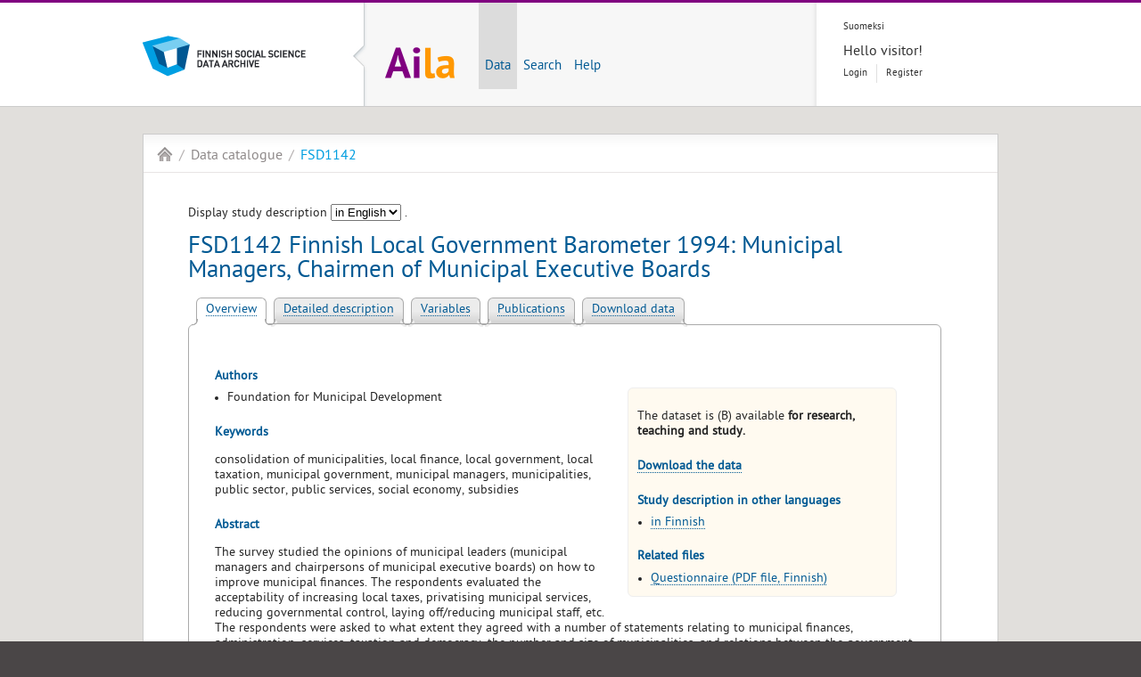

--- FILE ---
content_type: text/html;charset=utf-8
request_url: https://services.fsd.tuni.fi/catalogue/FSD1142?study_language=en&lang=en
body_size: 17038
content:
<!DOCTYPE html><html dir="ltr" lang="en"><head><title lang="en" xml:lang="en">FSD1142 Finnish Local Government Barometer 1994: Municipal Managers, Chairmen of Municipal Executive Boards | Aila Data Service</title><meta charset="utf-8" /><meta name="description" content="The Data Archive provides research data to researchers, teachers and students. All services are free of charge." /><meta name="keywords" content="FSD, finnish social science data archive, data archive, research, Tampere, Finland" /><meta name="author" content="Yhteiskuntatieteellinen tietoarkisto" /><meta name="dcterms.creator" content="Yhteiskuntatieteellinen tietoarkisto" /><meta name="dcterms.created" content="2013-03-13" /><meta charset="utf-8" /><link rel="icon" href="/catalogue/common/images/img_favicon.ico" type="image/x-icon" /><link rel="stylesheet" href="/catalogue/common/stylesheets/screen/screen.css" media="screen, projection" /><link rel="stylesheet" href="/catalogue/common/stylesheets/print/print.css" media="print" /><link rel="stylesheet" href="/catalogue/static/stylesheets/customise.css" media="screen" /><link rel="stylesheet" type="text/css" href="/catalogue/aila/css/aila.css" /><link rel="stylesheet" type="text/css" href="/catalogue/aila/css/jquery.qtip.min.css" /><link rel="stylesheet" type="text/css" href="/catalogue/aila/css/tooltip.css" /><script src="/catalogue/common/javascripts/jquery.js"></script><script src="/catalogue/common/javascripts/fsd.js"></script><script src="/catalogue/common/javascripts/aila.js"></script><script>
//<![CDATA[
// From
// http://stackoverflow.com/questions/5999118/add-or-update-query-string-parameter
function updateQueryStringParameter(uri, key, value) {
  var re = new RegExp("([?&])" + key + "=[^&]*?(&|$)", "i");
  separator = uri.indexOf('?') !== -1 ? "&" : "?";
  if (uri.match(re)) {
    return uri.replace(re, '$1' + key + "=" + value + '$2');
  }
  else {
    return uri + separator + key + "=" + value;
  }
}
$(function(ready){
  $('#variable_picker').change( function () {
    var selected_variable = $('#variable_picker option:selected').val();
    var selected_uilang = $('#uilang_picker').val();
    var selected_studylang = $('#studylang_picker').val();
    var next_location = window.location.pathname + "?" + jQuery.param( {tab:"variables", variable:selected_variable, lang:selected_uilang, study_language:selected_studylang} );
    window.location = next_location;
  });
  $('#study-language-picker').change( function() {
    var study_language = $('#study-language-picker option:selected').val();
    var next_location = updateQueryStringParameter(String(window.location), 'study_language', study_language);
    window.location = next_location;
  });
});
//]]>
</script><script type="text/javascript" src="/catalogue/aila/js/jquery.qtip.min.js"></script><script type="text/javascript" src="/catalogue/aila/js/make_tooltips.js"></script></head><body class="no-column">
    <div class="background group">
  <div id="header">
    <div class="container group">
    <a href="https://www.fsd.tuni.fi/en" title="Yhteiskuntatieteellinen tietoarkisto">
        <h1 id="logo" class="en">Yhteiskuntatieteellinen tietoarkisto</h1>
    </a>
  <div id="wrapper">
  <a href="https://services.fsd.tuni.fi/index?lang=en" title="Aila Data Service homepage">
    <h2 id="app-logo" class="en">Aila Data Service homepage</h2>
  </a>
  <ul id="navigation">
    <li class="current">
      <a href="https://services.fsd.tuni.fi/catalogue/index?lang=en&amp;study_language=en" title="Data">Data</a>
    </li>
    <li>
      <a href="https://services.fsd.tuni.fi/catalogue/search?lang=en" title="Search">Search</a>
    </li>
    <li>
      <a href="https://services.fsd.tuni.fi/help?lang=en" title="Help">Help</a>
    </li>
  </ul>
  </div>
  <div id="tools">
      <ul id="language">
        <li lang="fi" xml:lang="fi" class="first"><a href="/catalogue/FSD1142" title="Suomeksi">Suomeksi</a></li>
      </ul>
  <div>
      <div id="login-greeter">Hello visitor!</div>
      <ul id="login-links">
        <li class="first"><a href="https://services.fsd.tuni.fi/Shibboleth.sso/Login?target=https%3A%2F%2Fservices.fsd.tuni.fi%2Fcatalogue%2FFSD1142%3Fstudy_language%3Den%26lang%3Den" title="Login to Aila Data Service">Login</a></li>
        <li><a href="https://services.fsd.tuni.fi/profile/signup?lang=en" title="Register as a user">Register</a></li>
      </ul>
  </div>
  </div>
    </div>
  </div>
      <div class="content container group">
        <ul id="breadcrumb">
    <li id="home"><a href="https://services.fsd.tuni.fi?lang=en" title="Aila Data Service homepage">Aila</a></li>
    <li><a href="/catalogue/index?lang=en&amp;study_language=en" title="Data catalogue">Data catalogue</a></li>
    <li class="current"><a href="/catalogue/FSD1142?lang=en&amp;study_language=en" title="FSD1142 Finnish Local Government Barometer 1994: Municipal Managers, Chairmen of Municipal Executive Boards">FSD1142</a></li>
  </ul>
        <div id="content">
    <div id="study-language-picker-container">
      <label for="study-language-picker">Display study description
    <select id="study-language-picker">
        <option value="fi">
          in Finnish
        </option>
        <option value="en" selected="selected">
          in English
        </option>
    </select>
.</label>
    </div>
    <br />
  <h1>FSD1142 Finnish Local Government Barometer 1994: Municipal Managers, Chairmen of Municipal Executive Boards</h1>
  <ul id="aila-tab">
    <li class="aila-tab-current"><a href="?tab=summary&amp;lang=en&amp;study_language=en" title="Overview">Overview</a></li>
    <li><a href="?tab=description&amp;lang=en&amp;study_language=en" title="Detailed description">Detailed description</a></li>
	<li><a href="?tab=variables&amp;lang=en&amp;study_language=en" title="Variables">Variables</a></li>
    <li><a href="?tab=publications&amp;lang=en&amp;study_language=en" title="Publications">Publications</a></li>
    <li><a href="?tab=download&amp;lang=en&amp;study_language=en" title="Download data">Download data</a></li>
  </ul>
  <div id="aila-tab-content">
    <div>
  <div class="infobox">
    <p>
          The dataset is (B) available <span class="emphasis">for research, teaching and study.</span>
    </p>
    <h2><a href="?tab=download&amp;lang=en&amp;study_language=en">Download the data</a></h2>
    <h2>Study description in other languages</h2>
    <ul>
      <li>
        <a href="/catalogue/FSD1142?lang=en&amp;study_language=fi">
          in Finnish
        </a>
      </li>
    </ul>
    <h2>Related files</h2>
    <ul>
        <li><a href="/catalogue/FSD1142/PIP/quF1142_fin.pdf">Questionnaire (PDF file, Finnish)</a></li>
    </ul>
  </div>
  <h2>Authors</h2>
  <ul>
    <li>
  Foundation for Municipal Development
</li>
  </ul>
  <h2>Keywords</h2>
  <p>consolidation of municipalities, local finance, local government, local taxation, municipal government, municipal managers, municipalities, public sector, public services, social economy, subsidies</p>
  <h2>Abstract</h2>
  <p>The survey studied the opinions of municipal leaders (municipal managers and chairpersons of municipal executive boards) on how to improve municipal finances. The respondents evaluated the acceptability of increasing local taxes, privatising municipal services, reducing governmental control, laying off/reducing municipal staff, etc. The respondents were asked to what extent they agreed with a number of statements relating to municipal finances, administration, services, taxation and democracy, the number and size of municipalities, and relations between the government and municipalities. One theme covered the preferred measures to cut municipal expenditure: should municipalities increase local taxes, cut services, or make citizens pay for the services. The respondents were asked which municipal services could be cut. Changes in municipal services over the past two years were charted.</p><p>The respondents were also asked which services presently provided by municipalities could be left to other bodies (i.e. governmental or non-governmental organisations, private enterprises, or citizens themselves). The survey carried a set of attitudinal questions about the consolidation of municipalities. The respondents rated the usefulness of certain national and regional bodies (e.g. various ministries, universities, Statistics Finland, The National Land Survey) to their municipality.</p><p>Background variables included the respondent's sex, status in municipal administration, municipality size, and province.</p>
    </div>
     <!-- end: publications tab -->
  </div>
  <p>
    <label>
      Permanent link to this dataset:
          <input type="text" class="link-to-page" value="https://urn.fi/urn:nbn:fi:fsd:T-FSD1142" />
    </label>
  </p>
  <p>
    <label>
      Direct link to this tab:
      <input type="text" class="link-to-page" value="https://services.fsd.tuni.fi/catalogue/FSD1142?study_language=en&amp;lang=en" />
    </label>
  </p>
  <p>
    <a href="/catalogue/FSD1142/DDI/FSD1142_eng.xml" target="_blank">
      Study description in machine readable DDI-C 2.5 format
    </a>
  </p>
  <p><a rel="license" href="https://creativecommons.org/licenses/by/4.0/deed.en" style="background:none"><img alt="Creative Commons License" style="border-width:0" src="/catalogue/static/images/cc_by.png" /></a><br />Metadata record is licensed under a <a rel="license" href="https://creativecommons.org/licenses/by/4.0/deed.en">Creative Commons Attribution 4.0 International</a> license.</p>
    <script type="application/ld+json">
{
    "@context": "http://schema.org",
    "@id": "https://services.fsd.tuni.fi/catalogue/FSD1142?lang=en&study_language=en",
    "@type": "Dataset",
    "creator": [
        {
            "@type": "Organization",
            "name": "Foundation for Municipal Development"
        }
    ],
    "creditText": "Foundation for Municipal Development: Finnish Local Government Barometer 1994: Municipal Managers, Chairmen of Municipal Executive Boards [dataset]. Data version 2.0 (2018-08-08). Finnish Social Science Data Archive [distributor]. DOI: https://doi.org/10.60686/t-fsd1142; URN: https://urn.fi/urn:nbn:fi:fsd:T-FSD1142",
    "dateModified": "2025-01-09T15:01:14",
    "datePublished": "2003-08-11T00:00:00",
    "description": "The survey studied the opinions of municipal leaders (municipal managers and chairpersons of municipal executive boards) on how to improve municipal finances. The respondents evaluated the acceptability of increasing local taxes, privatising municipal services, reducing governmental control, laying off/reducing municipal staff, etc. The respondents were asked to what extent they agreed with a number of statements relating to municipal finances, administration, services, taxation and democracy, the number and size of municipalities, and relations between the government and municipalities. One theme covered the preferred measures to cut municipal expenditure: should municipalities increase local taxes, cut services, or make citizens pay for the services. The respondents were asked which municipal services could be cut. Changes in municipal services over the past two years were charted. The respondents were also asked which services presently provided by municipalities could be left to other bodies (i.e. governmental or non-governmental organisations, private enterprises, or citizens themselves). The survey carried a set of attitudinal questions about the consolidation of municipalities. The respondents rated the usefulness of certain national and regional bodies (e.g. various ministries, universities, Statistics Finland, The National Land Survey) to their municipality. Background variables included the respondent's sex, status in municipal administration, municipality size, and province.",
    "distribution": [
        {
            "@type": "DataDownload",
            "contentUrl": "https://services.fsd.tuni.fi/catalogue/FSD1142?lang=en&study_language=en&tab=download",
            "encodingFormat": "application/zip",
            "license": "The dataset is (B) available for research, teaching and study."
        }
    ],
    "identifier": [
        {
            "@type": "PropertyValue",
            "name": "URN",
            "propertyID": "https://fairsharing.org/FAIRsharing.981c26",
            "url": "https://urn.fi/urn:nbn:fi:fsd:T-FSD1142",
            "value": "urn:nbn:fi:fsd:T-FSD1142"
        },
        {
            "@type": "PropertyValue",
            "name": "DOI",
            "propertyID": "https://registry.identifiers.org/registry/doi",
            "url": "https://doi.org/10.60686/t-fsd1142",
            "value": "10.60686/t-fsd1142"
        }
    ],
    "keywords": "local finance, public sector, social economy, local taxation, subsidies, consolidation of municipalities, municipalities, municipal managers, municipal government, local government, public services",
    "name": "Finnish Local Government Barometer 1994: Municipal Managers, Chairmen of Municipal Executive Boards",
    "provider": [
        {
            "@type": "Organization",
            "name": "Finnish Social Science Data Archive"
        }
    ],
    "url": "https://services.fsd.tuni.fi/catalogue/FSD1142?lang=en&study_language=en",
    "version": "2.0"
}
    </script>
  </div>
      </div>
      <div class="container group">
  <ul id="services">
  </ul>
      </div>
    </div>
  <div id="footer">
    <div class="container group">
  <div class="column">
    <h1><a href="#" title="Aila">Aila</a></h1>
    <ul>
      <li><a href="https://services.fsd.tuni.fi/catalogue/index?lang=en&amp;study_language=en" title="Data catalogue">Data catalogue</a></li>
      <li><a href="https://services.fsd.tuni.fi/catalogue/upcoming_studies?lang=en" title="Upcoming data releases">Upcoming data releases</a></li>
      <li><a href="https://services.fsd.tuni.fi/catalogue/search?lang=en" title="Search">Search</a></li>
      <li><a href="https://services.fsd.tuni.fi/profile?lang=en" title="My profile">My profile</a></li>
      <li><a href="https://services.fsd.tuni.fi/help?lang=en" title="User help">User help</a></li>
      <li><a href="https://services.fsd.tuni.fi/docs/eula?lang=en" title="Terms and conditions">Terms and conditions</a></li>
      <li><a href="https://www.fsd.tuni.fi/en/data-archive/documents/records-management-and-archives-formation-plan/privacy-policy/" title="Privacy notice">Privacy notice</a></li>
      <li><a href="https://www.fsd.tuni.fi/fi/tietoarkisto/asiakirjat/saavutettavuusseloste/" title="Accessibility">Accessibility</a></li>
      <li><a href="https://services.fsd.tuni.fi/docs/cookie-notice?lang=en" title="Cookie notice">Cookie notice</a></li>
    </ul>
  </div>
  <div class="column">
    <h1><a href="#" title="More on data">More on data</a></h1>
    <ul>
      <li><a href="https://services.fsd.tuni.fi/catalogue/series?lang=en" title="Data series">Data series</a></li>
      <li>        <a href="https://www.fsd.tuni.fi/en/data/#international-data" title="International data">International data</a></li>
      <li>   <a href="https://www.fsd.tuni.fi/en/data/by-theme/" title="Data by theme">Data by theme</a></li>
      <li>  <a href="https://www.fsd.tuni.fi/en/data/downloading-and-using-data/citing-data/" title="Citing data">Citing data</a></li>
      <li>   <a href="https://www.fsd.tuni.fi/en/services/depositing-data/" title="Depositing data">Depositing data</a></li>
      <li>      <a href="https://www.fsd.tuni.fi/en/services/faq/" title="Frequently asked questions">Frequently asked questions</a></li>
    </ul>
  </div>
  <div class="column">
    <h1><a href="#" title="Other services">Other services</a></h1>
    <ul>
      <li>          <a href="https://www.fsd.tuni.fi/en/" title="FSD homepage">FSD homepage</a></li>
      <li><a href="https://www.fsd.tuni.fi/en/services/data-management-guidelines/" title="Data Management Guidelines">Data Management Guidelines</a></li>
      <li>         <a href="https://www.fsd.tuni.fi/en/services/research-methods-web-resource/" title="Research Methods Guidebook">Research Methods Guidebook</a></li>
    </ul>
  </div>
  <div class="column">
    <h1><a href="#" title="Contact">Contact</a></h1>
    <h2>User services</h2>
    <p>
      <a href="#" class="mail" title="User services">if.inut@dsf.secivres-resu</a><br />
      Tel. +358 29 452 0411
    </p>
    <h2>Technical support</h2>
    <p>
      <a href="#" class="mail" title="Technical support">if.inut@dsf.troppus</a>
    </p>
    <h2>Office</h2>
    <p>
      <a href="mailto:if.inut@dsf" class="mail" title="Finnish Social Science Data Archive (FSD)">if.inut@dsf</a>
    </p>
  </div>
  <h1 id="redflow"><a href="https://www.redflow.fi/" title="Design &amp; development by Redflow Inc.">Redflow Inc.</a></h1>
  <p class="text-centered">
    <a href="https://www.fsd.tuni.fi/en/data-archive/quality-assurance/">Aila is provided by FSD, a CTS certified repository</a>
  </p>
    </div>
  </div>
  </body></html>